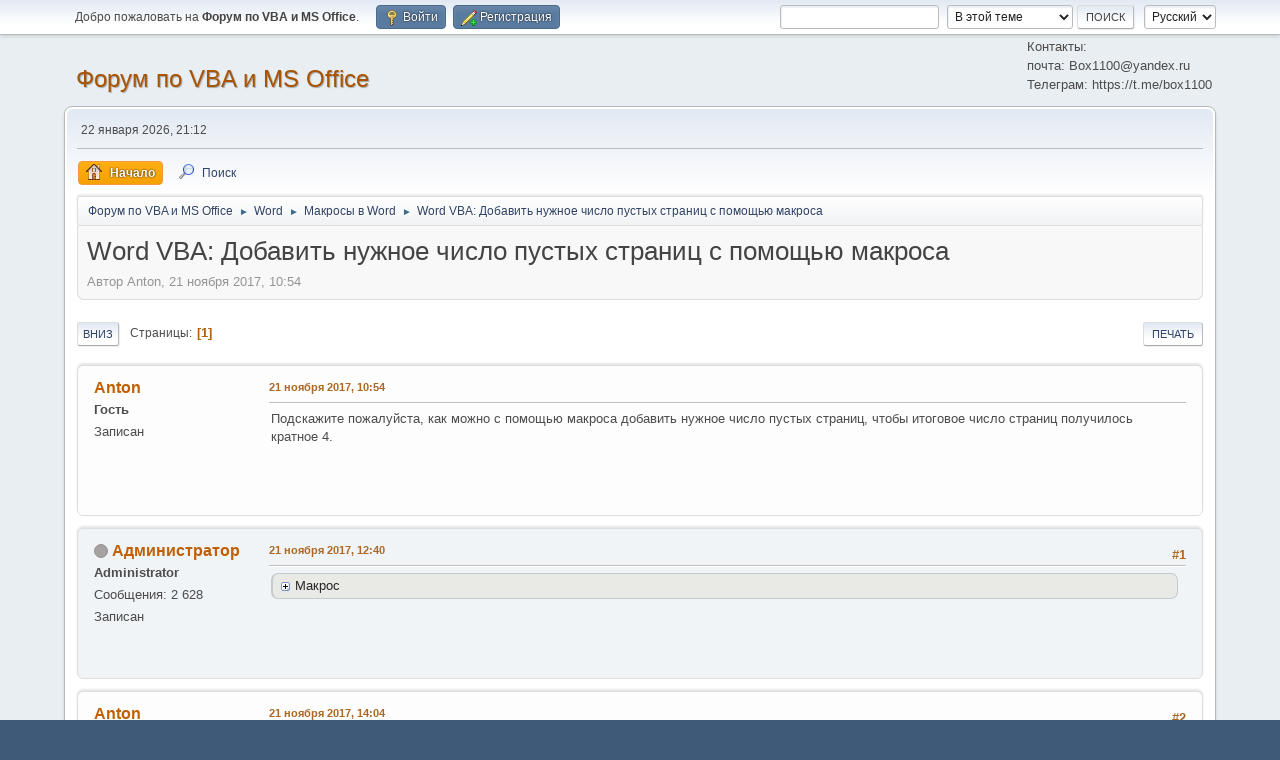

--- FILE ---
content_type: text/html; charset=UTF-8
request_url: https://forumvba.ru/index.php?topic=733.0
body_size: 5774
content:
<!DOCTYPE html>
<html lang="ru-RU">
<head>
	<meta charset="UTF-8">
	<link rel="stylesheet" href="https://forumvba.ru/Themes/default/css/minified_3b05e6a2d35e6a6a7e7db72f0abee34a.css?smf214_1752911021">
	<style>
						.sceditor-button-spoiler div {
							background: url('https://forumvba.ru/Themes/default/images/bbc/spoiler.png');
						}
	#quickreply { display: none; }
	
	img.avatar { max-width: 65px !important; max-height: 65px !important; }
	
	</style>
	<script>
		var smf_theme_url = "https://forumvba.ru/Themes/default";
		var smf_default_theme_url = "https://forumvba.ru/Themes/default";
		var smf_images_url = "https://forumvba.ru/Themes/default/images";
		var smf_smileys_url = "https://forumvba.ru/Smileys";
		var smf_smiley_sets = "default,fugue,alienine,aaron,akyhne";
		var smf_smiley_sets_default = "default";
		var smf_avatars_url = "https://forumvba.ru/avatars";
		var smf_scripturl = "https://forumvba.ru/index.php?PHPSESSID=9bae63812e03e9f08d58c9441586ca4f&amp;";
		var smf_iso_case_folding = false;
		var smf_charset = "UTF-8";
		var smf_session_id = "513111e466e7b1a90e5fec1fb2362d11";
		var smf_session_var = "b3c9037c";
		var smf_member_id = 0;
		var ajax_notification_text = 'Загружается...';
		var help_popup_heading_text = 'Подсказка';
		var banned_text = 'Гость, вы забанены и не можете оставлять сообщения на форуме!';
		var smf_txt_expand = 'Развернуть';
		var smf_txt_shrink = 'Свернуть';
		var smf_collapseAlt = 'Скрыть';
		var smf_expandAlt = 'Показать';
		var smf_quote_expand = false;
		var allow_xhjr_credentials = false;
		var quickreply_placeholder = 'Ответить в этой теме...';
	</script>
	<script src="https://ajax.googleapis.com/ajax/libs/jquery/3.6.3/jquery.min.js"></script>
	<script src="https://forumvba.ru/Themes/default/scripts/jquery.sceditor.bbcode.min.js?smf214_1752911021"></script>
	<script src="https://forumvba.ru/Themes/default/scripts/quickreply.js?smf214_1752911021" async defer></script>
	<script src="https://forumvba.ru/Themes/default/scripts/minified_5f3772e47aa4d51a01a9f23d21da0e9a.js?smf214_1752911021"></script>
	<script src="https://forumvba.ru/Themes/default/scripts/minified_0428e5ff626c89c4583dc5b69e82ffde.js?smf214_1752911021" defer></script>
	<script>
		var smf_smileys_url = 'https://forumvba.ru/Smileys/none';
		var bbc_quote_from = 'Цитата';
		var bbc_quote = 'Цитировать';
		var bbc_search_on = 'от';
	var smf_you_sure ='Хотите сделать это?';
	</script>
	<title>Word VBA: Добавить нужное число пустых страниц с помощью макроса</title>
	<meta name="viewport" content="width=device-width, initial-scale=1">
	<meta property="og:site_name" content="Форум по VBA и MS Office">
	<meta property="og:title" content="Word VBA: Добавить нужное число пустых страниц с помощью макроса">
	<meta name="keywords" content="форум по VBA, форум по Excel, форум по Word, форум по PowerPoint, форум по Outlook, макросы по Excel, макросы по Word, макросы по PowerPoint, макросы по Outlook, VBA с комментариями, макросы с комментариями">
	<meta property="og:url" content="https://forumvba.ru/index.php?PHPSESSID=9bae63812e03e9f08d58c9441586ca4f&amp;topic=733.0">
	<meta property="og:description" content="Word VBA: Добавить нужное число пустых страниц с помощью макроса">
	<meta name="description" content="Word VBA: Добавить нужное число пустых страниц с помощью макроса">
	<meta name="theme-color" content="#557EA0">
	<link rel="canonical" href="https://forumvba.ru/index.php?topic=733.0">
	<link rel="help" href="https://forumvba.ru/index.php?PHPSESSID=9bae63812e03e9f08d58c9441586ca4f&amp;action=help">
	<link rel="contents" href="https://forumvba.ru/index.php?PHPSESSID=9bae63812e03e9f08d58c9441586ca4f&amp;">
	<link rel="search" href="https://forumvba.ru/index.php?PHPSESSID=9bae63812e03e9f08d58c9441586ca4f&amp;action=search">
	<link rel="alternate" type="application/rss+xml" title="Форум по VBA и MS Office - RSS" href="https://forumvba.ru/index.php?PHPSESSID=9bae63812e03e9f08d58c9441586ca4f&amp;action=.xml;type=rss2;board=4">
	<link rel="alternate" type="application/atom+xml" title="Форум по VBA и MS Office - Atom" href="https://forumvba.ru/index.php?PHPSESSID=9bae63812e03e9f08d58c9441586ca4f&amp;action=.xml;type=atom;board=4">
	<link rel="index" href="https://forumvba.ru/index.php?PHPSESSID=9bae63812e03e9f08d58c9441586ca4f&amp;board=4.0">
</head>
<body id="chrome" class="action_messageindex board_4">
<div id="footerfix">
	<div id="top_section">
		<div class="inner_wrap">
			<ul class="floatleft" id="top_info">
				<li class="welcome">
					Добро пожаловать на <strong>Форум по VBA и MS Office</strong>.
				</li>
				<li class="button_login">
					<a href="https://forumvba.ru/index.php?PHPSESSID=9bae63812e03e9f08d58c9441586ca4f&amp;action=login" class="open" onclick="return reqOverlayDiv(this.href, 'Войти', 'login');">
						<span class="main_icons login"></span>
						<span class="textmenu">Войти</span>
					</a>
				</li>
				<li class="button_signup">
					<a href="https://forumvba.ru/index.php?PHPSESSID=9bae63812e03e9f08d58c9441586ca4f&amp;action=signup" class="open">
						<span class="main_icons regcenter"></span>
						<span class="textmenu">Регистрация</span>
					</a>
				</li>
			</ul>
			<form id="languages_form" method="get" class="floatright">
				<select id="language_select" name="language" onchange="this.form.submit()">
					<option value="english">English</option>
					<option value="russian" selected="selected">Русский</option>
				</select>
				<noscript>
					<input type="submit" value="Отправить">
				</noscript>
			</form>
			<form id="search_form" class="floatright" action="https://forumvba.ru/index.php?PHPSESSID=9bae63812e03e9f08d58c9441586ca4f&amp;action=search2" method="post" accept-charset="UTF-8">
				<input type="search" name="search" value="">&nbsp;
				<select name="search_selection">
					<option value="all">По всему форуму </option>
					<option value="topic" selected>В этой теме</option>
					<option value="board">В этом разделе</option>
				</select>
				<input type="hidden" name="sd_topic" value="733">
				<input type="submit" name="search2" value="Поиск" class="button">
				<input type="hidden" name="advanced" value="0">
			</form>
		</div><!-- .inner_wrap -->
	</div><!-- #top_section -->
	<div id="header">
		<h1 class="forumtitle">
			<a id="top" href="https://forumvba.ru/index.php?PHPSESSID=9bae63812e03e9f08d58c9441586ca4f&amp;">Форум по VBA и MS Office</a>
		</h1>
		<div id="siteslogan"><p style="font-size: 10pt">Контакты:<br> почта: Box1100@yandex.ru<br> Телеграм: https://t.me/box1100</p></div>
	</div>
	<div id="wrapper">
		<div id="upper_section">
			<div id="inner_section">
				<div id="inner_wrap" class="hide_720">
					<div class="user">
						<time datetime="2026-01-22T18:12:33Z">22 января 2026, 21:12</time>
					</div>
				</div>
				<a class="mobile_user_menu">
					<span class="menu_icon"></span>
					<span class="text_menu">Главное меню</span>
				</a>
				<div id="main_menu">
					<div id="mobile_user_menu" class="popup_container">
						<div class="popup_window description">
							<div class="popup_heading">Главное меню
								<a href="javascript:void(0);" class="main_icons hide_popup"></a>
							</div>
							
					<ul class="dropmenu menu_nav">
						<li class="button_home">
							<a class="active" href="https://forumvba.ru/index.php?PHPSESSID=9bae63812e03e9f08d58c9441586ca4f&amp;">
								<span class="main_icons home"></span><span class="textmenu">Начало</span>
							</a>
						</li>
						<li class="button_search">
							<a href="https://forumvba.ru/index.php?PHPSESSID=9bae63812e03e9f08d58c9441586ca4f&amp;action=search">
								<span class="main_icons search"></span><span class="textmenu">Поиск</span>
							</a>
						</li>
					</ul><!-- .menu_nav -->
						</div>
					</div>
				</div>
				<div class="navigate_section">
					<ul>
						<li>
							<a href="https://forumvba.ru/index.php?PHPSESSID=9bae63812e03e9f08d58c9441586ca4f&amp;"><span>Форум по VBA и MS Office</span></a>
						</li>
						<li>
							<span class="dividers"> &#9658; </span>
							<a href="https://forumvba.ru/index.php?PHPSESSID=9bae63812e03e9f08d58c9441586ca4f&amp;#c3"><span>Word</span></a>
						</li>
						<li>
							<span class="dividers"> &#9658; </span>
							<a href="https://forumvba.ru/index.php?PHPSESSID=9bae63812e03e9f08d58c9441586ca4f&amp;board=4.0"><span>Макросы в Word</span></a>
						</li>
						<li class="last">
							<span class="dividers"> &#9658; </span>
							<a href="https://forumvba.ru/index.php?PHPSESSID=9bae63812e03e9f08d58c9441586ca4f&amp;topic=733.0"><span>Word VBA: Добавить нужное число пустых страниц с помощью макроса</span></a>
						</li>
					</ul>
				</div><!-- .navigate_section -->
			</div><!-- #inner_section -->
		</div><!-- #upper_section -->
		<div id="content_section">
			<div id="main_content_section">
		<div id="display_head" class="information">
			<h2 class="display_title">
				<span id="top_subject">Word VBA: Добавить нужное число пустых страниц с помощью макроса</span>
			</h2>
			<p>Автор Anton, 21 ноября 2017, 10:54</p>
			<span class="nextlinks floatright"></span>
		</div><!-- #display_head -->
		
		<div class="pagesection top">
			
		<div class="buttonlist floatright">
			
				<a class="button button_strip_print" href="https://forumvba.ru/index.php?PHPSESSID=9bae63812e03e9f08d58c9441586ca4f&amp;action=printpage;topic=733.0"  rel="nofollow">Печать</a>
		</div>
			 
			<div class="pagelinks floatleft">
				<a href="#bot" class="button">Вниз</a>
				<span class="pages">Страницы</span><span class="current_page">1</span> 
			</div>
		<div class="mobile_buttons floatright">
			<a class="button mobile_act">Действия пользователя</a>
			
		</div>
		</div>
		<div id="forumposts">
			<form action="https://forumvba.ru/index.php?PHPSESSID=9bae63812e03e9f08d58c9441586ca4f&amp;action=quickmod2;topic=733.0" method="post" accept-charset="UTF-8" name="quickModForm" id="quickModForm" onsubmit="return oQuickModify.bInEditMode ? oQuickModify.modifySave('513111e466e7b1a90e5fec1fb2362d11', 'b3c9037c') : false">
				<div class="windowbg" id="msg5251">
					
					<div class="post_wrapper">
						<div class="poster">
							<h4>
								Anton
							</h4>
							<ul class="user_info">
								<li class="membergroup">Гость</li>
								<li class="poster_ip">Записан</li>
							</ul>
						</div><!-- .poster -->
						<div class="postarea">
							<div class="keyinfo">
								<div id="subject_5251" class="subject_title subject_hidden">
									<a href="https://forumvba.ru/index.php?PHPSESSID=9bae63812e03e9f08d58c9441586ca4f&amp;msg=5251" rel="nofollow">Word VBA: Добавить нужное число пустых страниц с помощью макроса</a>
								</div>
								
								<div class="postinfo">
									<span class="messageicon"  style="position: absolute; z-index: -1;">
										<img src="https://forumvba.ru/Themes/default/images/post/xx.png" alt="">
									</span>
									<a href="https://forumvba.ru/index.php?PHPSESSID=9bae63812e03e9f08d58c9441586ca4f&amp;msg=5251" rel="nofollow" title="Word VBA: Добавить нужное число пустых страниц с помощью макроса" class="smalltext">21 ноября 2017, 10:54</a>
									<span class="spacer"></span>
									<span class="smalltext modified floatright" id="modified_5251">
									</span>
								</div>
								<div id="msg_5251_quick_mod"></div>
							</div><!-- .keyinfo -->
							<div class="post">
								<div class="inner" data-msgid="5251" id="msg_5251">
									Подскажите пожалуйста, как можно с помощью макроса добавить нужное число пустых страниц, чтобы итоговое число страниц получилось кратное 4.
								</div>
							</div><!-- .post -->
							<div class="under_message">
							</div><!-- .under_message -->
						</div><!-- .postarea -->
						<div class="moderatorbar">
						</div><!-- .moderatorbar -->
					</div><!-- .post_wrapper -->
				</div><!-- $message[css_class] -->
				<hr class="post_separator">
				<div class="windowbg" id="msg5254">
					
					
					<div class="post_wrapper">
						<div class="poster">
							<h4>
								<span class="off" title="Офлайн"></span>
								<a href="https://forumvba.ru/index.php?PHPSESSID=9bae63812e03e9f08d58c9441586ca4f&amp;action=profile;u=1" title="Просмотр профиля Администратор">Администратор</a>
							</h4>
							<ul class="user_info">
								<li class="membergroup">Administrator</li>
								<li class="icons"></li>
								<li class="postcount">Сообщения: 2 628</li>
								<li class="poster_ip">Записан</li>
							</ul>
						</div><!-- .poster -->
						<div class="postarea">
							<div class="keyinfo">
								<div id="subject_5254" class="subject_title subject_hidden">
									<a href="https://forumvba.ru/index.php?PHPSESSID=9bae63812e03e9f08d58c9441586ca4f&amp;msg=5254" rel="nofollow">Re: Word VBA: Добавить нужное число пустых страниц с помощью макроса</a>
								</div>
								<span class="page_number floatright">#1</span>
								<div class="postinfo">
									<span class="messageicon"  style="position: absolute; z-index: -1;">
										<img src="https://forumvba.ru/Themes/default/images/post/xx.png" alt="">
									</span>
									<a href="https://forumvba.ru/index.php?PHPSESSID=9bae63812e03e9f08d58c9441586ca4f&amp;msg=5254" rel="nofollow" title="Ответ #1 - Re: Word VBA: Добавить нужное число пустых страниц с помощью макроса" class="smalltext">21 ноября 2017, 12:40</a>
									<span class="spacer"></span>
									<span class="smalltext modified floatright" id="modified_5254">
									</span>
								</div>
								<div id="msg_5254_quick_mod"></div>
							</div><!-- .keyinfo -->
							<div class="post">
								<div class="inner" data-msgid="5254" id="msg_5254">
									<details class="sp-wrap sp-wrap-default"><summary class="sp-head">Макрос</summary><div class="sp-body">Sub макрос()<br /><br />&nbsp; &nbsp; Dim i As Long<br />&nbsp; &nbsp; <br />&nbsp; &nbsp; &#039; Если кол-во страниц не кратно четырём.<br />&nbsp; &nbsp; If ActiveDocument.ComputeStatistics(wdStatisticPages) Mod 4 &lt;&gt; 0 Then<br />&nbsp; &nbsp; &nbsp; &nbsp; For i = 1 To 4 - ActiveDocument.ComputeStatistics(wdStatisticPages) Mod 4<br />&nbsp; &nbsp; &nbsp; &nbsp; &nbsp; &nbsp; &#039; Range(ActiveDocument.Range.End - 1, ActiveDocument.Range.End - 1) - это положение<br />&nbsp; &nbsp; &nbsp; &nbsp; &nbsp; &nbsp; &nbsp; &nbsp; &#039; перед самым последним знаком абзаца.<br />&nbsp; &nbsp; &nbsp; &nbsp; &nbsp; &nbsp; ActiveDocument.Range(ActiveDocument.Range.End - 1, ActiveDocument.Range.End - 1).InsertBreak Type:=wdPageBreak<br />&nbsp; &nbsp; &nbsp; &nbsp; Next i<br />&nbsp; &nbsp; End If<br /><br />End Sub<div class="sp-foot">[свернуть]</div></div></details>
								</div>
							</div><!-- .post -->
							<div class="under_message">
							</div><!-- .under_message -->
						</div><!-- .postarea -->
						<div class="moderatorbar">
						</div><!-- .moderatorbar -->
					</div><!-- .post_wrapper -->
				</div><!-- $message[css_class] -->
				<hr class="post_separator">
				<div class="windowbg" id="msg5255">
					
					
					<div class="post_wrapper">
						<div class="poster">
							<h4>
								Anton
							</h4>
							<ul class="user_info">
								<li class="membergroup">Гость</li>
								<li class="poster_ip">Записан</li>
							</ul>
						</div><!-- .poster -->
						<div class="postarea">
							<div class="keyinfo">
								<div id="subject_5255" class="subject_title subject_hidden">
									<a href="https://forumvba.ru/index.php?PHPSESSID=9bae63812e03e9f08d58c9441586ca4f&amp;msg=5255" rel="nofollow">Re: Word VBA: Добавить нужное число пустых страниц с помощью макроса</a>
								</div>
								<span class="page_number floatright">#2</span>
								<div class="postinfo">
									<span class="messageicon"  style="position: absolute; z-index: -1;">
										<img src="https://forumvba.ru/Themes/default/images/post/xx.png" alt="">
									</span>
									<a href="https://forumvba.ru/index.php?PHPSESSID=9bae63812e03e9f08d58c9441586ca4f&amp;msg=5255" rel="nofollow" title="Ответ #2 - Re: Word VBA: Добавить нужное число пустых страниц с помощью макроса" class="smalltext">21 ноября 2017, 14:04</a>
									<span class="spacer"></span>
									<span class="smalltext modified floatright" id="modified_5255">
									</span>
								</div>
								<div id="msg_5255_quick_mod"></div>
							</div><!-- .keyinfo -->
							<div class="post">
								<div class="inner" data-msgid="5255" id="msg_5255">
									Большое спасибо! А я так долго мучился с алгоритмом!
								</div>
							</div><!-- .post -->
							<div class="under_message">
							</div><!-- .under_message -->
						</div><!-- .postarea -->
						<div class="moderatorbar">
						</div><!-- .moderatorbar -->
					</div><!-- .post_wrapper -->
				</div><!-- $message[css_class] -->
				<hr class="post_separator">
			</form>
		</div><!-- #forumposts -->
		<div class="pagesection">
			
		<div class="buttonlist floatright">
			
				<a class="button button_strip_print" href="https://forumvba.ru/index.php?PHPSESSID=9bae63812e03e9f08d58c9441586ca4f&amp;action=printpage;topic=733.0"  rel="nofollow">Печать</a>
		</div>
			 
			<div class="pagelinks floatleft">
				<a href="#main_content_section" class="button" id="bot">Вверх</a>
				<span class="pages">Страницы</span><span class="current_page">1</span> 
			</div>
		<div class="mobile_buttons floatright">
			<a class="button mobile_act">Действия пользователя</a>
			
		</div>
		</div>
				<div class="navigate_section">
					<ul>
						<li>
							<a href="https://forumvba.ru/index.php?PHPSESSID=9bae63812e03e9f08d58c9441586ca4f&amp;"><span>Форум по VBA и MS Office</span></a>
						</li>
						<li>
							<span class="dividers"> &#9658; </span>
							<a href="https://forumvba.ru/index.php?PHPSESSID=9bae63812e03e9f08d58c9441586ca4f&amp;#c3"><span>Word</span></a>
						</li>
						<li>
							<span class="dividers"> &#9658; </span>
							<a href="https://forumvba.ru/index.php?PHPSESSID=9bae63812e03e9f08d58c9441586ca4f&amp;board=4.0"><span>Макросы в Word</span></a>
						</li>
						<li class="last">
							<span class="dividers"> &#9658; </span>
							<a href="https://forumvba.ru/index.php?PHPSESSID=9bae63812e03e9f08d58c9441586ca4f&amp;topic=733.0"><span>Word VBA: Добавить нужное число пустых страниц с помощью макроса</span></a>
						</li>
					</ul>
				</div><!-- .navigate_section -->
		<div id="moderationbuttons">
			
		</div>
		<div id="display_jump_to"></div>
		<div id="mobile_action" class="popup_container">
			<div class="popup_window description">
				<div class="popup_heading">
					Действия пользователя
					<a href="javascript:void(0);" class="main_icons hide_popup"></a>
				</div>
				
		<div class="buttonlist">
			
				<a class="button button_strip_print" href="https://forumvba.ru/index.php?PHPSESSID=9bae63812e03e9f08d58c9441586ca4f&amp;action=printpage;topic=733.0"  rel="nofollow">Печать</a>
		</div>
			</div>
		</div>
		<script>
			if ('XMLHttpRequest' in window)
			{
				var oQuickModify = new QuickModify({
					sScriptUrl: smf_scripturl,
					sClassName: 'quick_edit',
					bShowModify: false,
					iTopicId: 733,
					sTemplateBodyEdit: '\n\t\t\t\t\t\t<div id="quick_edit_body_container">\n\t\t\t\t\t\t\t<div id="error_box" class="error"><' + '/div>\n\t\t\t\t\t\t\t<textarea class="editor" name="message" rows="12" tabindex="1">%body%<' + '/textarea><br>\n\t\t\t\t\t\t\t<input type="hidden" name="b3c9037c" value="513111e466e7b1a90e5fec1fb2362d11">\n\t\t\t\t\t\t\t<input type="hidden" name="topic" value="733">\n\t\t\t\t\t\t\t<input type="hidden" name="msg" value="%msg_id%">\n\t\t\t\t\t\t\t<div class="righttext quickModifyMargin">\n\t\t\t\t\t\t\t\t<input type="submit" name="post" value="Сохранить" tabindex="2" onclick="return oQuickModify.modifySave(\'513111e466e7b1a90e5fec1fb2362d11\', \'b3c9037c\');" accesskey="s" class="button"> <input type="submit" name="cancel" value="Отмена" tabindex="3" onclick="return oQuickModify.modifyCancel();" class="button">\n\t\t\t\t\t\t\t<' + '/div>\n\t\t\t\t\t\t<' + '/div>',
					sTemplateSubjectEdit: '<input type="text" name="subject" value="%subject%" size="80" maxlength="80" tabindex="4">',
					sTemplateBodyNormal: '%body%',
					sTemplateSubjectNormal: '<a hr'+'ef="' + smf_scripturl + '?topic=733.msg%msg_id%#msg%msg_id%" rel="nofollow">%subject%<' + '/a>',
					sTemplateTopSubject: '%subject%',
					sTemplateReasonEdit: 'Причина редактирования: <input type="text" name="modify_reason" value="%modify_reason%" size="80" maxlength="80" tabindex="5" class="quickModifyMargin">',
					sTemplateReasonNormal: '%modify_text',
					sErrorBorderStyle: '1px solid red'
				});

				aJumpTo[aJumpTo.length] = new JumpTo({
					sContainerId: "display_jump_to",
					sJumpToTemplate: "<label class=\"smalltext jump_to\" for=\"%select_id%\">Перейти в<" + "/label> %dropdown_list%",
					iCurBoardId: 4,
					iCurBoardChildLevel: 0,
					sCurBoardName: "Макросы в Word",
					sBoardChildLevelIndicator: "==",
					sBoardPrefix: "=> ",
					sCatSeparator: "-----------------------------",
					sCatPrefix: "",
					sGoButtonLabel: "Отправить"
				});

				aIconLists[aIconLists.length] = new IconList({
					sBackReference: "aIconLists[" + aIconLists.length + "]",
					sIconIdPrefix: "msg_icon_",
					sScriptUrl: smf_scripturl,
					bShowModify: false,
					iBoardId: 4,
					iTopicId: 733,
					sSessionId: smf_session_id,
					sSessionVar: smf_session_var,
					sLabelIconList: "Иконка",
					sBoxBackground: "transparent",
					sBoxBackgroundHover: "#ffffff",
					iBoxBorderWidthHover: 1,
					sBoxBorderColorHover: "#adadad" ,
					sContainerBackground: "#ffffff",
					sContainerBorder: "1px solid #adadad",
					sItemBorder: "1px solid #ffffff",
					sItemBorderHover: "1px dotted gray",
					sItemBackground: "transparent",
					sItemBackgroundHover: "#e0e0f0"
				});
			}
		</script>
			</div><!-- #main_content_section -->
		</div><!-- #content_section -->
	</div><!-- #wrapper -->
</div><!-- #footerfix -->
	<div id="footer">
		<div class="inner_wrap">
		<ul>
			<li class="floatright"><a href="https://forumvba.ru/index.php?PHPSESSID=9bae63812e03e9f08d58c9441586ca4f&amp;action=help">Помощь</a>  | <a href="#top_section">Вверх &#9650;</a></li>
			<li class="copyright"><a href="https://forumvba.ru/index.php?PHPSESSID=9bae63812e03e9f08d58c9441586ca4f&amp;action=credits" title="Лицензия" target="_blank" rel="noopener">SMF 2.1.4 &copy; 2023</a>, <a href="https://www.simplemachines.org" title="Simple Machines" target="_blank" rel="noopener">Simple Machines</a></li>
		</ul>
		</div>
	</div><!-- #footer -->
<script>
window.addEventListener("DOMContentLoaded", function() {
	function triggerCron()
	{
		$.get('https://forumvba.ru' + "/cron.php?ts=1769105550");
	}
	window.setTimeout(triggerCron, 1);
		$.sceditor.locale["ru"] = {
			"Width (optional):": "Ширина (необязательно):",
			"Height (optional):": "Высота (необязательно):",
			"Insert": "Вставить ",
			"Description (optional):": "Описание (необязательно)",
			"Rows:": "Строк:",
			"Cols:": "Колонок:",
			"URL:": "Ссылка (URL): ",
			"E-mail:": "Имейл: ",
			"Video URL:": "Ссылка на видео:",
			"More": "Ещё",
			"Close": "Закрыть",
			dateFormat: "day.month.year"
		};
});
</script>
</body>
</html>

--- FILE ---
content_type: application/javascript; charset=UTF-8
request_url: https://forumvba.ru/Themes/default/scripts/quickreply.js?smf214_1752911021
body_size: 2228
content:
/**
 * @package Enhanced Quick Reply
 * @version 1.0
 * @author Diego Andrés <diegoandres_cortes@outlook.com>
 * @copyright Copyright (c) 2022, SMF Tricks
 * @license https://www.mozilla.org/en-US/MPL/2.0/
 */

// Collapsed
function quickreply_collaped_behavior()
{
	// Hide the quick reply box
	document.getElementById('quickreply_options').style.display = 'none';
	// Set the height to auto
	document.getElementById('quickreply_options').style.height = 'auto';
	// Restore the scale property
	document.getElementById('quickreply_options').style.scale = 1;
	// Toggle when clicking the title
	document.getElementById('quickreply').querySelector('.cat_bar').addEventListener('click', function() {
		// For now, use jQuery
		$('#quickreply_options').slideToggle();
	});
	// Make it visible when quoting selected text or quoteAll
	document.querySelectorAll('li.quoteSelected > a, li.quoteAll > a').forEach(function(element) {
		element.addEventListener('click', function() {
			document.getElementById('quickreply_options').style.display = 'block';
		});
	});
}

// Minimalistic
function quickreply_minimalistic_behavior()
{
	// Get the alert element
	let alertElement = document.getElementById('quickreply').getElementsByTagName('p');

	// Did we find anything?
	if (alertElement.length > 0)
	{
		// Remove the alert class
		alertElement[0].classList.remove('alert');

		// Add the errorbox class
		alertElement[0].classList.add('errorbox');
	}

	// Get the quickreply options
	let quickreply_options = document.getElementById('quickreply_options');
	// Get the textarea
	let quickreply_textarea = quickreply_options.querySelector('textarea');
	// Add a placeholder
	quickreply_textarea.placeholder = quickreply_placeholder;

	// Textarea focus
	quickreply_textarea.addEventListener('focus', function()
	{
		// Remove the max-height limitation from the textarea
		this.style.maxHeight = 'none';
		// Min Height for the toolbar
		quickreply_options.querySelector('.sceditor-container').style.minHeight = '140px';
		// Show the toolbar
		quickreply_options.querySelector('.sceditor-toolbar').style.display = 'block';
		// Show the emoticons
		quickreply_options.querySelector('.sceditor-insertemoticon').style.display = 'block';
		// Show the buttons
		document.getElementById('post_confirm_buttons').style.display = 'inline-flex';
	});
}